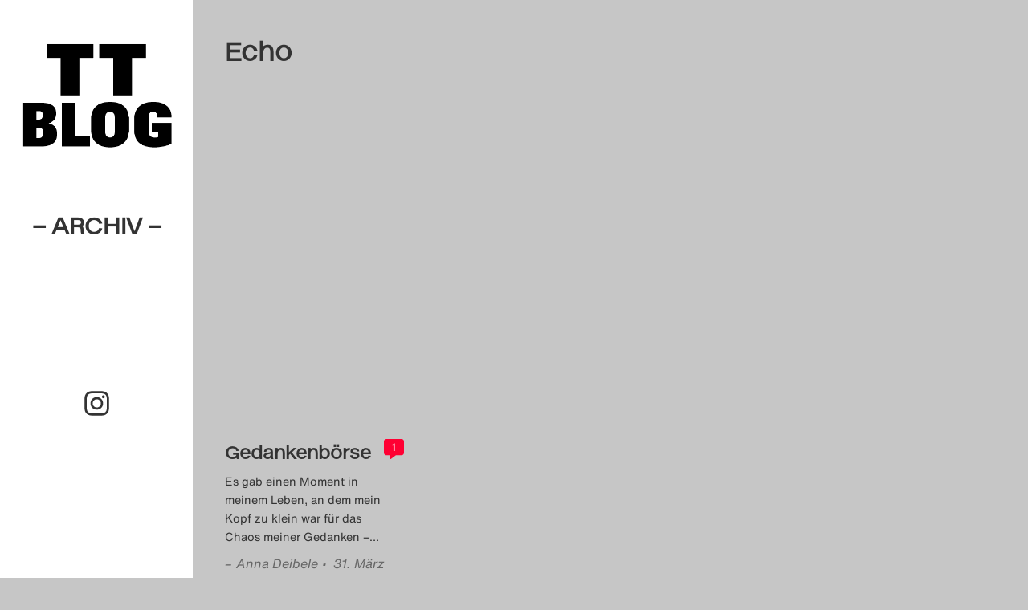

--- FILE ---
content_type: text/html; charset=UTF-8
request_url: https://theatertreffen-blog.de/blog/tag/echo/
body_size: 13967
content:
<!doctype html>
<html class="no-js" lang="de" >


<head>
	<meta charset="UTF-8">
	<meta http-equiv="x-ua-compatible" content="ie=edge">
	<meta name="viewport" content="width=device-width, initial-scale=1">
	<meta name="description" content="">

	<title>Echo &#8211; Theatertreffen-Blog (Archiv)</title>
<meta name='robots' content='max-image-preview:large' />
<link rel="alternate" type="application/rss+xml" title="Theatertreffen-Blog (Archiv) &raquo; Feed" href="https://theatertreffen-blog.de/feed/" />
<link rel="alternate" type="application/rss+xml" title="Theatertreffen-Blog (Archiv) &raquo; Kommentar-Feed" href="https://theatertreffen-blog.de/comments/feed/" />
<link rel="alternate" type="application/rss+xml" title="Theatertreffen-Blog (Archiv) &raquo; Echo Schlagwort-Feed" href="https://theatertreffen-blog.de/blog/tag/echo/feed/" />
<style id='wp-img-auto-sizes-contain-inline-css' type='text/css'>
img:is([sizes=auto i],[sizes^="auto," i]){contain-intrinsic-size:3000px 1500px}
/*# sourceURL=wp-img-auto-sizes-contain-inline-css */
</style>
<link rel='stylesheet' id='sbi_styles-css' href='https://theatertreffen-blog.de/wp-content/plugins/instagram-feed/css/sbi-styles.min.css' type='text/css' media='all' />
<style id='wp-block-library-inline-css' type='text/css'>
:root{--wp-block-synced-color:#7a00df;--wp-block-synced-color--rgb:122,0,223;--wp-bound-block-color:var(--wp-block-synced-color);--wp-editor-canvas-background:#ddd;--wp-admin-theme-color:#007cba;--wp-admin-theme-color--rgb:0,124,186;--wp-admin-theme-color-darker-10:#006ba1;--wp-admin-theme-color-darker-10--rgb:0,107,160.5;--wp-admin-theme-color-darker-20:#005a87;--wp-admin-theme-color-darker-20--rgb:0,90,135;--wp-admin-border-width-focus:2px}@media (min-resolution:192dpi){:root{--wp-admin-border-width-focus:1.5px}}.wp-element-button{cursor:pointer}:root .has-very-light-gray-background-color{background-color:#eee}:root .has-very-dark-gray-background-color{background-color:#313131}:root .has-very-light-gray-color{color:#eee}:root .has-very-dark-gray-color{color:#313131}:root .has-vivid-green-cyan-to-vivid-cyan-blue-gradient-background{background:linear-gradient(135deg,#00d084,#0693e3)}:root .has-purple-crush-gradient-background{background:linear-gradient(135deg,#34e2e4,#4721fb 50%,#ab1dfe)}:root .has-hazy-dawn-gradient-background{background:linear-gradient(135deg,#faaca8,#dad0ec)}:root .has-subdued-olive-gradient-background{background:linear-gradient(135deg,#fafae1,#67a671)}:root .has-atomic-cream-gradient-background{background:linear-gradient(135deg,#fdd79a,#004a59)}:root .has-nightshade-gradient-background{background:linear-gradient(135deg,#330968,#31cdcf)}:root .has-midnight-gradient-background{background:linear-gradient(135deg,#020381,#2874fc)}:root{--wp--preset--font-size--normal:16px;--wp--preset--font-size--huge:42px}.has-regular-font-size{font-size:1em}.has-larger-font-size{font-size:2.625em}.has-normal-font-size{font-size:var(--wp--preset--font-size--normal)}.has-huge-font-size{font-size:var(--wp--preset--font-size--huge)}.has-text-align-center{text-align:center}.has-text-align-left{text-align:left}.has-text-align-right{text-align:right}.has-fit-text{white-space:nowrap!important}#end-resizable-editor-section{display:none}.aligncenter{clear:both}.items-justified-left{justify-content:flex-start}.items-justified-center{justify-content:center}.items-justified-right{justify-content:flex-end}.items-justified-space-between{justify-content:space-between}.screen-reader-text{border:0;clip-path:inset(50%);height:1px;margin:-1px;overflow:hidden;padding:0;position:absolute;width:1px;word-wrap:normal!important}.screen-reader-text:focus{background-color:#ddd;clip-path:none;color:#444;display:block;font-size:1em;height:auto;left:5px;line-height:normal;padding:15px 23px 14px;text-decoration:none;top:5px;width:auto;z-index:100000}html :where(.has-border-color){border-style:solid}html :where([style*=border-top-color]){border-top-style:solid}html :where([style*=border-right-color]){border-right-style:solid}html :where([style*=border-bottom-color]){border-bottom-style:solid}html :where([style*=border-left-color]){border-left-style:solid}html :where([style*=border-width]){border-style:solid}html :where([style*=border-top-width]){border-top-style:solid}html :where([style*=border-right-width]){border-right-style:solid}html :where([style*=border-bottom-width]){border-bottom-style:solid}html :where([style*=border-left-width]){border-left-style:solid}html :where(img[class*=wp-image-]){height:auto;max-width:100%}:where(figure){margin:0 0 1em}html :where(.is-position-sticky){--wp-admin--admin-bar--position-offset:var(--wp-admin--admin-bar--height,0px)}@media screen and (max-width:600px){html :where(.is-position-sticky){--wp-admin--admin-bar--position-offset:0px}}

/*# sourceURL=wp-block-library-inline-css */
</style><style id='global-styles-inline-css' type='text/css'>
:root{--wp--preset--aspect-ratio--square: 1;--wp--preset--aspect-ratio--4-3: 4/3;--wp--preset--aspect-ratio--3-4: 3/4;--wp--preset--aspect-ratio--3-2: 3/2;--wp--preset--aspect-ratio--2-3: 2/3;--wp--preset--aspect-ratio--16-9: 16/9;--wp--preset--aspect-ratio--9-16: 9/16;--wp--preset--color--black: #000000;--wp--preset--color--cyan-bluish-gray: #abb8c3;--wp--preset--color--white: #ffffff;--wp--preset--color--pale-pink: #f78da7;--wp--preset--color--vivid-red: #cf2e2e;--wp--preset--color--luminous-vivid-orange: #ff6900;--wp--preset--color--luminous-vivid-amber: #fcb900;--wp--preset--color--light-green-cyan: #7bdcb5;--wp--preset--color--vivid-green-cyan: #00d084;--wp--preset--color--pale-cyan-blue: #8ed1fc;--wp--preset--color--vivid-cyan-blue: #0693e3;--wp--preset--color--vivid-purple: #9b51e0;--wp--preset--gradient--vivid-cyan-blue-to-vivid-purple: linear-gradient(135deg,rgb(6,147,227) 0%,rgb(155,81,224) 100%);--wp--preset--gradient--light-green-cyan-to-vivid-green-cyan: linear-gradient(135deg,rgb(122,220,180) 0%,rgb(0,208,130) 100%);--wp--preset--gradient--luminous-vivid-amber-to-luminous-vivid-orange: linear-gradient(135deg,rgb(252,185,0) 0%,rgb(255,105,0) 100%);--wp--preset--gradient--luminous-vivid-orange-to-vivid-red: linear-gradient(135deg,rgb(255,105,0) 0%,rgb(207,46,46) 100%);--wp--preset--gradient--very-light-gray-to-cyan-bluish-gray: linear-gradient(135deg,rgb(238,238,238) 0%,rgb(169,184,195) 100%);--wp--preset--gradient--cool-to-warm-spectrum: linear-gradient(135deg,rgb(74,234,220) 0%,rgb(151,120,209) 20%,rgb(207,42,186) 40%,rgb(238,44,130) 60%,rgb(251,105,98) 80%,rgb(254,248,76) 100%);--wp--preset--gradient--blush-light-purple: linear-gradient(135deg,rgb(255,206,236) 0%,rgb(152,150,240) 100%);--wp--preset--gradient--blush-bordeaux: linear-gradient(135deg,rgb(254,205,165) 0%,rgb(254,45,45) 50%,rgb(107,0,62) 100%);--wp--preset--gradient--luminous-dusk: linear-gradient(135deg,rgb(255,203,112) 0%,rgb(199,81,192) 50%,rgb(65,88,208) 100%);--wp--preset--gradient--pale-ocean: linear-gradient(135deg,rgb(255,245,203) 0%,rgb(182,227,212) 50%,rgb(51,167,181) 100%);--wp--preset--gradient--electric-grass: linear-gradient(135deg,rgb(202,248,128) 0%,rgb(113,206,126) 100%);--wp--preset--gradient--midnight: linear-gradient(135deg,rgb(2,3,129) 0%,rgb(40,116,252) 100%);--wp--preset--font-size--small: 13px;--wp--preset--font-size--medium: 20px;--wp--preset--font-size--large: 36px;--wp--preset--font-size--x-large: 42px;--wp--preset--spacing--20: 0.44rem;--wp--preset--spacing--30: 0.67rem;--wp--preset--spacing--40: 1rem;--wp--preset--spacing--50: 1.5rem;--wp--preset--spacing--60: 2.25rem;--wp--preset--spacing--70: 3.38rem;--wp--preset--spacing--80: 5.06rem;--wp--preset--shadow--natural: 6px 6px 9px rgba(0, 0, 0, 0.2);--wp--preset--shadow--deep: 12px 12px 50px rgba(0, 0, 0, 0.4);--wp--preset--shadow--sharp: 6px 6px 0px rgba(0, 0, 0, 0.2);--wp--preset--shadow--outlined: 6px 6px 0px -3px rgb(255, 255, 255), 6px 6px rgb(0, 0, 0);--wp--preset--shadow--crisp: 6px 6px 0px rgb(0, 0, 0);}:where(.is-layout-flex){gap: 0.5em;}:where(.is-layout-grid){gap: 0.5em;}body .is-layout-flex{display: flex;}.is-layout-flex{flex-wrap: wrap;align-items: center;}.is-layout-flex > :is(*, div){margin: 0;}body .is-layout-grid{display: grid;}.is-layout-grid > :is(*, div){margin: 0;}:where(.wp-block-columns.is-layout-flex){gap: 2em;}:where(.wp-block-columns.is-layout-grid){gap: 2em;}:where(.wp-block-post-template.is-layout-flex){gap: 1.25em;}:where(.wp-block-post-template.is-layout-grid){gap: 1.25em;}.has-black-color{color: var(--wp--preset--color--black) !important;}.has-cyan-bluish-gray-color{color: var(--wp--preset--color--cyan-bluish-gray) !important;}.has-white-color{color: var(--wp--preset--color--white) !important;}.has-pale-pink-color{color: var(--wp--preset--color--pale-pink) !important;}.has-vivid-red-color{color: var(--wp--preset--color--vivid-red) !important;}.has-luminous-vivid-orange-color{color: var(--wp--preset--color--luminous-vivid-orange) !important;}.has-luminous-vivid-amber-color{color: var(--wp--preset--color--luminous-vivid-amber) !important;}.has-light-green-cyan-color{color: var(--wp--preset--color--light-green-cyan) !important;}.has-vivid-green-cyan-color{color: var(--wp--preset--color--vivid-green-cyan) !important;}.has-pale-cyan-blue-color{color: var(--wp--preset--color--pale-cyan-blue) !important;}.has-vivid-cyan-blue-color{color: var(--wp--preset--color--vivid-cyan-blue) !important;}.has-vivid-purple-color{color: var(--wp--preset--color--vivid-purple) !important;}.has-black-background-color{background-color: var(--wp--preset--color--black) !important;}.has-cyan-bluish-gray-background-color{background-color: var(--wp--preset--color--cyan-bluish-gray) !important;}.has-white-background-color{background-color: var(--wp--preset--color--white) !important;}.has-pale-pink-background-color{background-color: var(--wp--preset--color--pale-pink) !important;}.has-vivid-red-background-color{background-color: var(--wp--preset--color--vivid-red) !important;}.has-luminous-vivid-orange-background-color{background-color: var(--wp--preset--color--luminous-vivid-orange) !important;}.has-luminous-vivid-amber-background-color{background-color: var(--wp--preset--color--luminous-vivid-amber) !important;}.has-light-green-cyan-background-color{background-color: var(--wp--preset--color--light-green-cyan) !important;}.has-vivid-green-cyan-background-color{background-color: var(--wp--preset--color--vivid-green-cyan) !important;}.has-pale-cyan-blue-background-color{background-color: var(--wp--preset--color--pale-cyan-blue) !important;}.has-vivid-cyan-blue-background-color{background-color: var(--wp--preset--color--vivid-cyan-blue) !important;}.has-vivid-purple-background-color{background-color: var(--wp--preset--color--vivid-purple) !important;}.has-black-border-color{border-color: var(--wp--preset--color--black) !important;}.has-cyan-bluish-gray-border-color{border-color: var(--wp--preset--color--cyan-bluish-gray) !important;}.has-white-border-color{border-color: var(--wp--preset--color--white) !important;}.has-pale-pink-border-color{border-color: var(--wp--preset--color--pale-pink) !important;}.has-vivid-red-border-color{border-color: var(--wp--preset--color--vivid-red) !important;}.has-luminous-vivid-orange-border-color{border-color: var(--wp--preset--color--luminous-vivid-orange) !important;}.has-luminous-vivid-amber-border-color{border-color: var(--wp--preset--color--luminous-vivid-amber) !important;}.has-light-green-cyan-border-color{border-color: var(--wp--preset--color--light-green-cyan) !important;}.has-vivid-green-cyan-border-color{border-color: var(--wp--preset--color--vivid-green-cyan) !important;}.has-pale-cyan-blue-border-color{border-color: var(--wp--preset--color--pale-cyan-blue) !important;}.has-vivid-cyan-blue-border-color{border-color: var(--wp--preset--color--vivid-cyan-blue) !important;}.has-vivid-purple-border-color{border-color: var(--wp--preset--color--vivid-purple) !important;}.has-vivid-cyan-blue-to-vivid-purple-gradient-background{background: var(--wp--preset--gradient--vivid-cyan-blue-to-vivid-purple) !important;}.has-light-green-cyan-to-vivid-green-cyan-gradient-background{background: var(--wp--preset--gradient--light-green-cyan-to-vivid-green-cyan) !important;}.has-luminous-vivid-amber-to-luminous-vivid-orange-gradient-background{background: var(--wp--preset--gradient--luminous-vivid-amber-to-luminous-vivid-orange) !important;}.has-luminous-vivid-orange-to-vivid-red-gradient-background{background: var(--wp--preset--gradient--luminous-vivid-orange-to-vivid-red) !important;}.has-very-light-gray-to-cyan-bluish-gray-gradient-background{background: var(--wp--preset--gradient--very-light-gray-to-cyan-bluish-gray) !important;}.has-cool-to-warm-spectrum-gradient-background{background: var(--wp--preset--gradient--cool-to-warm-spectrum) !important;}.has-blush-light-purple-gradient-background{background: var(--wp--preset--gradient--blush-light-purple) !important;}.has-blush-bordeaux-gradient-background{background: var(--wp--preset--gradient--blush-bordeaux) !important;}.has-luminous-dusk-gradient-background{background: var(--wp--preset--gradient--luminous-dusk) !important;}.has-pale-ocean-gradient-background{background: var(--wp--preset--gradient--pale-ocean) !important;}.has-electric-grass-gradient-background{background: var(--wp--preset--gradient--electric-grass) !important;}.has-midnight-gradient-background{background: var(--wp--preset--gradient--midnight) !important;}.has-small-font-size{font-size: var(--wp--preset--font-size--small) !important;}.has-medium-font-size{font-size: var(--wp--preset--font-size--medium) !important;}.has-large-font-size{font-size: var(--wp--preset--font-size--large) !important;}.has-x-large-font-size{font-size: var(--wp--preset--font-size--x-large) !important;}
/*# sourceURL=global-styles-inline-css */
</style>

<style id='classic-theme-styles-inline-css' type='text/css'>
/*! This file is auto-generated */
.wp-block-button__link{color:#fff;background-color:#32373c;border-radius:9999px;box-shadow:none;text-decoration:none;padding:calc(.667em + 2px) calc(1.333em + 2px);font-size:1.125em}.wp-block-file__button{background:#32373c;color:#fff;text-decoration:none}
/*# sourceURL=/wp-includes/css/classic-themes.min.css */
</style>
<link rel='stylesheet' id='foundation-stylesheet-css' href='https://theatertreffen-blog.de/wp-content/themes/theatertreffen2023/css/foundation.min.css' type='text/css' media='all' />
<link rel='stylesheet' id='theme-style-css' href='https://theatertreffen-blog.de/wp-content/themes/theatertreffen2023/style.css' type='text/css' media='all' />
<link rel='stylesheet' id='borlabs-cookie-custom-css' href='https://theatertreffen-blog.de/wp-content/cache/borlabs-cookie/1/borlabs-cookie-1-de.css' type='text/css' media='all' />
<script data-no-optimize="1" data-no-minify="1" data-cfasync="false" type="text/javascript" src="https://theatertreffen-blog.de/wp-content/cache/borlabs-cookie/1/borlabs-cookie-config-de.json.js" id="borlabs-cookie-config-js"></script>
<script data-no-optimize="1" data-no-minify="1" data-cfasync="false" type="text/javascript" src="https://theatertreffen-blog.de/wp-content/plugins/borlabs-cookie/assets/javascript/borlabs-cookie-prioritize.min.js" id="borlabs-cookie-prioritize-js"></script>
<style type="text/css" id="custom-background-css">
body.custom-background { background-color: #c6c6c6; }
</style>
	<link rel="icon" href="https://theatertreffen-blog.de/wp-content/uploads/2023/04/cropped-TT23_TT-Blog_Favicon_400x400px__A_auf_weiss-32x32.png" sizes="32x32" />
<link rel="icon" href="https://theatertreffen-blog.de/wp-content/uploads/2023/04/cropped-TT23_TT-Blog_Favicon_400x400px__A_auf_weiss-192x192.png" sizes="192x192" />
<link rel="apple-touch-icon" href="https://theatertreffen-blog.de/wp-content/uploads/2023/04/cropped-TT23_TT-Blog_Favicon_400x400px__A_auf_weiss-180x180.png" />
<meta name="msapplication-TileImage" content="https://theatertreffen-blog.de/wp-content/uploads/2023/04/cropped-TT23_TT-Blog_Favicon_400x400px__A_auf_weiss-270x270.png" />

</head>
 

<body class="archive tag tag-echo tag-923 custom-background wp-theme-theatertreffen2023 antialiased ttblog-1">
	<script>
  (function() {
    const darkMode = localStorage.darkMode === 'true';
    if (darkMode) {
      document.querySelector('body').classList.add('is-dark');

      // activate the toggle
      document.addEventListener('DOMContentLoaded', () => {
        const $toggles = document.querySelectorAll('.dark-toggle input[type="checkbox"]');
        $toggles.forEach(($t) => {
          $t.checked = true;
        });
      });
    }
  })();
</script>
 <!-- For Dark Mode settings -->

	<header class="logo-area">

		<!-- Redirect Main Logo if is Archive page -->
					<!-- Do the flip -->
			<div class="flip-card">
				<div class="site-logo archiv-logo">
					<a href="https://theatertreffen-blog.de/archiv/" id="site-logo" title="Theatertreffen-Blog (Archiv)" rel="home">
						<img src="https://theatertreffen-blog.de/wp-content/uploads/2025/04/TT23_TT-Blog_Favicon_400x400px__transparent.png" alt="Theatertreffen-Blog (Archiv)">
						<div>– Archiv –</div>
					</a>
				</div>
			</div>
		

		<!-- Overlay Navigation Menu -->
		<div id="OpenOverlayNav" class="show-for-small-only" onclick="openNav()">&#9776;<span class="screen-reader-text">Click to Open Naviagtion</span></div> 


		<!-- Sidebar Menu TT-Blog 2024-->
		
			<div class="main-navigation hide-for-small-only">
							</div>

		

		<div class="socials">
				<a class="instagram-link" href="https://www.instagram.com/theatertreffenblog" target="_blank">
					<svg xmlns="http://www.w3.org/2000/svg" viewBox="0 0 448 512"><title id="instagramSVGTitle">Instagram Logo</title><path d="M224.1 141c-63.6 0-114.9 51.3-114.9 114.9s51.3 114.9 114.9 114.9S339 319.5 339 255.9 287.7 141 224.1 141zm0 189.6c-41.1 0-74.7-33.5-74.7-74.7s33.5-74.7 74.7-74.7 74.7 33.5 74.7 74.7-33.6 74.7-74.7 74.7zm146.4-194.3c0 14.9-12 26.8-26.8 26.8-14.9 0-26.8-12-26.8-26.8s12-26.8 26.8-26.8 26.8 12 26.8 26.8zm76.1 27.2c-1.7-35.9-9.9-67.7-36.2-93.9-26.2-26.2-58-34.4-93.9-36.2-37-2.1-147.9-2.1-184.9 0-35.8 1.7-67.6 9.9-93.9 36.1s-34.4 58-36.2 93.9c-2.1 37-2.1 147.9 0 184.9 1.7 35.9 9.9 67.7 36.2 93.9s58 34.4 93.9 36.2c37 2.1 147.9 2.1 184.9 0 35.9-1.7 67.7-9.9 93.9-36.2 26.2-26.2 34.4-58 36.2-93.9 2.1-37 2.1-147.8 0-184.8zM398.8 388c-7.8 19.6-22.9 34.7-42.6 42.6-29.5 11.7-99.5 9-132.1 9s-102.7 2.6-132.1-9c-19.6-7.8-34.7-22.9-42.6-42.6-11.7-29.5-9-99.5-9-132.1s-2.6-102.7 9-132.1c7.8-19.6 22.9-34.7 42.6-42.6 29.5-11.7 99.5-9 132.1-9s102.7-2.6 132.1 9c19.6 7.8 34.7 22.9 42.6 42.6 11.7 29.5 9 99.5 9 132.1s2.7 102.7-9 132.1z"/></svg>
				</a>
		</div>

	</header>

		 <!-- Mobile Navigation overlay -->
		<div id="OverlayNavigation" class="overlayNav show-for-small-only">

			  <!-- Button to close the overlay navigation -->
			  <a href="javascript:void(0)" class="closebtn" onclick="closeNav()">&times;</a>

			  <!-- Overlay content -->
			  <div class="overlayNav-content">
				<div class="menu"><ul>
<li class="page_item page-item-109"><a href="https://theatertreffen-blog.de/das-theatertreffen-blog-2009/">Das Theatertreffen-Blog 2009</a></li>
<li class="page_item page-item-3598"><a href="https://theatertreffen-blog.de/das-theatertreffen-blog-2010/">Das Theatertreffen-Blog 2010</a></li>
<li class="page_item page-item-2"><a href="https://theatertreffen-blog.de/das-theatertreffen-blog-2011/">Das Theatertreffen-Blog 2011</a></li>
<li class="page_item page-item-4528"><a href="https://theatertreffen-blog.de/das-theatertreffen-blog-2012/">Das Theatertreffen-Blog 2012</a></li>
<li class="page_item page-item-4894"><a href="https://theatertreffen-blog.de/das-theatertreffen-blog-2013/">Das Theatertreffen-Blog 2013</a></li>
<li class="page_item page-item-5104"><a href="https://theatertreffen-blog.de/das-theatertreffen-blog-2014/">Das Theatertreffen-Blog 2014</a></li>
<li class="page_item page-item-5151"><a href="https://theatertreffen-blog.de/das-theatertreffen-blog-2015/">Das Theatertreffen-Blog 2015</a></li>
<li class="page_item page-item-5217"><a href="https://theatertreffen-blog.de/das-theatertreffen-blog-2016/">Das Theatertreffen-Blog 2016</a></li>
<li class="page_item page-item-5370"><a href="https://theatertreffen-blog.de/das-theatertreffen-blog-2017/">Das Theatertreffen-Blog 2017</a></li>
<li class="page_item page-item-5357"><a href="https://theatertreffen-blog.de/das-theatertreffen-blog-2018/">Das Theatertreffen-Blog 2018</a></li>
<li class="page_item page-item-5398"><a href="https://theatertreffen-blog.de/das-theatertreffen-blog-2018-alumni/">Das Theatertreffen-Blog 2018 Alumni</a></li>
<li class="page_item page-item-19"><a href="https://theatertreffen-blog.de/das-theatertreffen-blog-2019/">Das Theatertreffen-Blog 2019</a></li>
<li class="page_item page-item-26"><a href="https://theatertreffen-blog.de/das-theatertreffen-blog-2020/">Das Theatertreffen-Blog 2020</a></li>
<li class="page_item page-item-370"><a href="https://theatertreffen-blog.de/das-theatertreffen-blog-2021/">Das Theatertreffen-Blog 2021</a></li>
<li class="page_item page-item-7643"><a href="https://theatertreffen-blog.de/das-theatertreffen-blog-2022/">Das Theatertreffen-Blog 2022</a></li>
<li class="page_item page-item-7768"><a href="https://theatertreffen-blog.de/das-theatertreffen-blog-2023/">Das Theatertreffen-Blog 2023</a></li>
<li class="page_item page-item-8358"><a href="https://theatertreffen-blog.de/das-theatertreffen-blog-2024/">Das Theatertreffen-Blog 2024</a></li>
<li class="page_item page-item-5393"><a href="https://theatertreffen-blog.de/archiv/">Das Theatertreffen-Blog Archiv</a></li>
<li class="page_item page-item-34"><a href="https://theatertreffen-blog.de/impressum/">Impressum</a></li>
<li class="page_item page-item-46"><a href="https://theatertreffen-blog.de/nutzungsbedingungen/">Nutzungsbedingungen</a></li>
<li class="page_item page-item-7056"><a href="https://theatertreffen-blog.de/search/">Search</a></li>
</ul></div>
			  </div>

		</div>	

	


<!-- Start the main container -->

<div id="content" class="grid-container" role="document">
<!-- Row for main content area -->
	<div class="grid-x grid-margin-x">
		<div class="cell small-12" role="main">
			
		<div class="site-intro">
			<h1>
				<span>Echo</span>			</h1>

						<div class="subcatlist"><ul>	<li class="cat-item cat-item-10"><a href="https://theatertreffen-blog.de/blog/category/alle-toten-fliegen-hoch-1-3/">: Alle Toten fliegen hoch 1–3</a>
</li>
	<li class="cat-item cat-item-11"><a href="https://theatertreffen-blog.de/blog/category/das-theater-mit-dem-waldhaus/">: Das Theater mit dem Waldhaus</a>
</li>
	<li class="cat-item cat-item-12"><a href="https://theatertreffen-blog.de/blog/category/der-prozess/">: Der Prozess</a>
</li>
	<li class="cat-item cat-item-13"><a href="https://theatertreffen-blog.de/blog/category/der-weibsteufel/">: Der Weibsteufel</a>
</li>
	<li class="cat-item cat-item-14"><a href="https://theatertreffen-blog.de/blog/category/die-moewe/">: Die Möwe</a>
</li>
	<li class="cat-item cat-item-15"><a href="https://theatertreffen-blog.de/blog/category/die-raeuber/">: Die Räuber</a>
</li>
	<li class="cat-item cat-item-16"><a href="https://theatertreffen-blog.de/blog/category/eine-kirche-der-angst-vor-dem-fremden-in-mir/">: Eine Kirche der Angst vor dem Fremden in mir</a>
</li>
	<li class="cat-item cat-item-17"><a href="https://theatertreffen-blog.de/blog/category/hier-und-jetzt/">: Hier und Jetzt</a>
</li>
	<li class="cat-item cat-item-18"><a href="https://theatertreffen-blog.de/blog/category/internationales-forum/">: Internationales Forum</a>
</li>
	<li class="cat-item cat-item-19"><a href="https://theatertreffen-blog.de/blog/category/marat-was-ist-aus-unserer-revolution-geworden/">: Marat, was ist aus unserer Revolution geworden?</a>
</li>
	<li class="cat-item cat-item-20"><a href="https://theatertreffen-blog.de/blog/category/stuckemarkt/">: Stückemarkt</a>
</li>
	<li class="cat-item cat-item-21"><a href="https://theatertreffen-blog.de/blog/category/theatertreffen-blog/">: Theatertreffen-Blog</a>
</li>
	<li class="cat-item cat-item-22"><a href="https://theatertreffen-blog.de/blog/category/wunschkonzert/">: Wunschkonzert</a>
</li>
	<li class="cat-item cat-item-3050"><a href="https://theatertreffen-blog.de/blog/category/10-treffen/">10 Treffen</a>
</li>
	<li class="cat-item cat-item-3016"><a href="https://theatertreffen-blog.de/blog/category/zehner-auswahl-2022/">10er Auswahl</a>
</li>
	<li class="cat-item cat-item-1717"><a href="https://theatertreffen-blog.de/blog/category/3-highlights-1-wunsch/">3 Highlights &amp; 1 Wunsch</a>
</li>
	<li class="cat-item cat-item-2687"><a href="https://theatertreffen-blog.de/blog/category/8990/">89/90</a>
</li>
	<li class="cat-item cat-item-2572"><a href="https://theatertreffen-blog.de/blog/category/a-concise-history-of-future-china/">A Concise History of Future China</a>
</li>
	<li class="cat-item cat-item-2693"><a href="https://theatertreffen-blog.de/blog/category/adam-und-die-deutschen-die-muehle-tine-rahel-voelcker/">Adam und die Deutschen (Die Mühle)</a>
</li>
	<li class="cat-item cat-item-1702"><a href="https://theatertreffen-blog.de/blog/category/akademie/">Akademie</a>
</li>
	<li class="cat-item cat-item-1"><a href="https://theatertreffen-blog.de/blog/category/allgemein/">Allgemein</a>
</li>
	<li class="cat-item cat-item-348"><a href="https://theatertreffen-blog.de/blog/category/allgemeines/">Allgemeines</a>
</li>
	<li class="cat-item cat-item-2750"><a href="https://theatertreffen-blog.de/blog/category/am-koenigsweg/">Am Königsweg</a>
</li>
	<li class="cat-item cat-item-2151"><a href="https://theatertreffen-blog.de/blog/category/amphitryon/">Amphitryon</a>
</li>
	<li class="cat-item cat-item-2380"><a href="https://theatertreffen-blog.de/blog/category/angst-im-betrieb/">Angst im Betrieb</a>
</li>
	<li class="cat-item cat-item-2336"><a href="https://theatertreffen-blog.de/blog/category/another-great-year-for-fishing/">Another great year for fishing</a>
</li>
	<li class="cat-item cat-item-349"><a href="https://theatertreffen-blog.de/blog/category/artikel-zu/">Artikel zu</a>
<ul class='children'>
	<li class="cat-item cat-item-369"><a href="https://theatertreffen-blog.de/blog/category/artikel-zu/achtung-transit/">Achtung Transit</a>
</li>
	<li class="cat-item cat-item-351"><a href="https://theatertreffen-blog.de/blog/category/artikel-zu/der-goldene-drache/">Der goldene Drache</a>
</li>
	<li class="cat-item cat-item-352"><a href="https://theatertreffen-blog.de/blog/category/artikel-zu/die-kontrakte-des-kaufmanns-eine-wirtschaftskomoedie/">Die Kontrakte des Kaufmanns. Eine Wirtschaftskomödie</a>
</li>
	<li class="cat-item cat-item-353"><a href="https://theatertreffen-blog.de/blog/category/artikel-zu/die-schmutzigen-die-haesslichen-und-die-gemeinen/">Die Schmutzigen, die Hässlichen und die Gemeinen</a>
</li>
	<li class="cat-item cat-item-354"><a href="https://theatertreffen-blog.de/blog/category/artikel-zu/die-stunde-da-wir-nichts-voneinander-wussten/">Die Stunde da wir nichts voneinander wussten</a>
</li>
	<li class="cat-item cat-item-355"><a href="https://theatertreffen-blog.de/blog/category/artikel-zu/diebe/">Diebe</a>
</li>
	<li class="cat-item cat-item-356"><a href="https://theatertreffen-blog.de/blog/category/artikel-zu/diskussionen/">Diskussionen</a>
</li>
	<li class="cat-item cat-item-360"><a href="https://theatertreffen-blog.de/blog/category/artikel-zu/kasimir-und-karoline/">Kasimir und Karoline</a>
</li>
	<li class="cat-item cat-item-361"><a href="https://theatertreffen-blog.de/blog/category/artikel-zu/kleiner-mann-was-nun/">Kleiner Mann &#8211; was nun?</a>
</li>
	<li class="cat-item cat-item-362"><a href="https://theatertreffen-blog.de/blog/category/artikel-zu/liebe-und-geld/">Liebe und Geld</a>
</li>
	<li class="cat-item cat-item-363"><a href="https://theatertreffen-blog.de/blog/category/artikel-zu/life-and-times-episode-1/">Life and Times &#8211; Episode 1</a>
</li>
	<li class="cat-item cat-item-365"><a href="https://theatertreffen-blog.de/blog/category/artikel-zu/preisverleihungen/">Preisverleihungen</a>
</li>
	<li class="cat-item cat-item-366"><a href="https://theatertreffen-blog.de/blog/category/artikel-zu/riesenbutzbach/">Riesenbutzbach</a>
</li>
	<li class="cat-item cat-item-367"><a href="https://theatertreffen-blog.de/blog/category/artikel-zu/sondergastspiele/">Sondergastspiele</a>
</li>
	<li class="cat-item cat-item-368"><a href="https://theatertreffen-blog.de/blog/category/artikel-zu/stueckemarkt/">Stückemarkt</a>
</li>
</ul>
</li>
	<li class="cat-item cat-item-2328"><a href="https://theatertreffen-blog.de/blog/category/atlas-der-abgelegenen-inseln/">Atlas der abgelegenen Inseln</a>
</li>
	<li class="cat-item cat-item-2130"><a href="https://theatertreffen-blog.de/blog/category/audio/">Audio</a>
</li>
	<li class="cat-item cat-item-2238"><a href="https://theatertreffen-blog.de/blog/category/baal/">Baal</a>
</li>
	<li class="cat-item cat-item-1628"><a href="https://theatertreffen-blog.de/blog/category/before-your-very-eyes/">Before Your Very Eyes</a>
</li>
	<li class="cat-item cat-item-2743"><a href="https://theatertreffen-blog.de/blog/category/beute-frauen-krieg/">BEUTE FRAUEN KRIEG</a>
</li>
	<li class="cat-item cat-item-2607"><a href="https://theatertreffen-blog.de/blog/category/bezeichnend/">Bezeichnend</a>
</li>
	<li class="cat-item cat-item-2854"><a href="https://theatertreffen-blog.de/blog/category/bigshifts/">Big Shifts</a>
</li>
	<li class="cat-item cat-item-2475"><a href="https://theatertreffen-blog.de/blog/category/bild-des-tages/">Bild des Tages</a>
</li>
	<li class="cat-item cat-item-350"><a href="https://theatertreffen-blog.de/blog/category/bildergalerie/">Bildergalerie</a>
</li>
	<li class="cat-item cat-item-2468"><a href="https://theatertreffen-blog.de/blog/category/blog/">Blog</a>
</li>
	<li class="cat-item cat-item-2133"><a href="https://theatertreffen-blog.de/blog/category/blogorchester/">Blog-Orchester</a>
</li>
	<li class="cat-item cat-item-3075"><a href="https://theatertreffen-blog.de/blog/category/bucket-list/">Bucket List</a>
</li>
	<li class="cat-item cat-item-3008"><a href="https://theatertreffen-blog.de/blog/category/burning-issues2022/">Burning Issues</a>
</li>
	<li class="cat-item cat-item-2254"><a href="https://theatertreffen-blog.de/blog/category/camp/">Camp Meta</a>
</li>
	<li class="cat-item cat-item-2150"><a href="https://theatertreffen-blog.de/blog/category/camp-video/">Camp Video</a>
</li>
	<li class="cat-item cat-item-2879"><a href="https://theatertreffen-blog.de/blog/category/chinchilla-arschloch-waswas/">Chinchilla Arschloch, waswas</a>
</li>
	<li class="cat-item cat-item-2362"><a href="https://theatertreffen-blog.de/blog/category/common-ground/">Common Ground</a>
</li>
	<li class="cat-item cat-item-2423"><a href="https://theatertreffen-blog.de/blog/category/confirmation/">Confirmation</a>
</li>
	<li class="cat-item cat-item-1510"><a href="https://theatertreffen-blog.de/blog/category/conte-damour/">Conte d&#039;Amour</a>
</li>
	<li class="cat-item cat-item-3058"><a href="https://theatertreffen-blog.de/blog/category/critique/">Critique</a>
</li>
	<li class="cat-item cat-item-2410"><a href="https://theatertreffen-blog.de/blog/category/das-fest/">Das Fest</a>
</li>
	<li class="cat-item cat-item-2829"><a href="https://theatertreffen-blog.de/blog/category/das-grosse-heft/">Das große Heft</a>
</li>
	<li class="cat-item cat-item-2824"><a href="https://theatertreffen-blog.de/blog/category/das-internat/">Das Internat</a>
</li>
	<li class="cat-item cat-item-2677"><a href="https://theatertreffen-blog.de/blog/category/das-knurren-der-milchstrasse-bonn-park/">Das Knurren der Milchstraße</a>
</li>
	<li class="cat-item cat-item-2476"><a href="https://theatertreffen-blog.de/blog/category/das-tt-in-bildern/">Das TT in Bildern</a>
</li>
	<li class="cat-item cat-item-3051"><a href="https://theatertreffen-blog.de/blog/category/das-vermaechtnis-the-inheritance-teil-1-und-teil-2/">Das Vermächtnis (The Inheritance) Teil 1 und Teil 2</a>
</li>
	<li class="cat-item cat-item-1357"><a href="https://theatertreffen-blog.de/blog/category/werk-bus-sturz/">Das Werk / Im Bus / Ein Sturz</a>
</li>
	<li class="cat-item cat-item-2567"><a href="https://theatertreffen-blog.de/blog/category/der-vorletzte-panda-oder-die-statik/">Der (vor)letzte Panda oder Die Statik</a>
</li>
	<li class="cat-item cat-item-1358"><a href="https://theatertreffen-blog.de/blog/category/der-biberpelz/">Der Biberpelz</a>
</li>
	<li class="cat-item cat-item-3060"><a href="https://theatertreffen-blog.de/blog/category/der-bus-nach-dachau-ein-21st-century-erinnerungsstueck/">Der Bus nach Dachau Ein 21st Century Erinnerungsstück</a>
</li>
	<li class="cat-item cat-item-2524"><a href="https://theatertreffen-blog.de/blog/category/der-die-mann/">der die mann</a>
</li>
	<li class="cat-item cat-item-3053"><a href="https://theatertreffen-blog.de/blog/category/der-einzige-und-sein-eigentum/">Der Einzige und sein Eigentum</a>
</li>
	<li class="cat-item cat-item-1368"><a href="https://theatertreffen-blog.de/blog/category/der-kirschgarten/">Der Kirschgarten</a>
</li>
	<li class="cat-item cat-item-2857"><a href="https://theatertreffen-blog.de/blog/category/der-mensch-erscheint-im-holozaen/">Der Mensch erscheint im Holozän</a>
</li>
	<li class="cat-item cat-item-2640"><a href="https://theatertreffen-blog.de/blog/category/der-schimmelreiter/">Der Schimmelreiter</a>
</li>
	<li class="cat-item cat-item-3049"><a href="https://theatertreffen-blog.de/blog/category/deutsch/">Deutsch</a>
</li>
	<li class="cat-item cat-item-1436"><a href="https://theatertreffen-blog.de/blog/category/die-spanische-fliege/">Die [s]panische Fliege</a>
</li>
	<li class="cat-item cat-item-2625"><a href="https://theatertreffen-blog.de/blog/category/auswahl-2017/">Die 10 Inszenierungen</a>
</li>
	<li class="cat-item cat-item-2485"><a href="https://theatertreffen-blog.de/blog/category/auswahl-2016/">Die 10 Inszenierungen</a>
</li>
	<li class="cat-item cat-item-3052"><a href="https://theatertreffen-blog.de/blog/category/die-10-inszenierungen-2023/">Die 10 Inszenierungen 2023</a>
</li>
	<li class="cat-item cat-item-3081"><a href="https://theatertreffen-blog.de/blog/category/die-10-inszenierungen-2024/">Die 10 Inszenierungen 2024</a>
</li>
	<li class="cat-item cat-item-2274"><a href="https://theatertreffen-blog.de/blog/category/auswahl-2015/">Die Auswahl 2015</a>
</li>
	<li class="cat-item cat-item-2775"><a href="https://theatertreffen-blog.de/blog/category/die-auswahl-2019/">Die Auswahl 2019</a>
</li>
	<li class="cat-item cat-item-2915"><a href="https://theatertreffen-blog.de/blog/category/die-auswahl-2021/">Die Auswahl 2021</a>
</li>
	<li class="cat-item cat-item-1363"><a href="https://theatertreffen-blog.de/blog/category/die-beteiligten/">Die Beteiligten</a>
</li>
	<li class="cat-item cat-item-2631"><a href="https://theatertreffen-blog.de/blog/category/die-borderline-prozession/">Die Borderline Prozession</a>
</li>
	<li class="cat-item cat-item-3061"><a href="https://theatertreffen-blog.de/blog/category/die-eingeborenen-von-maria-blut/">Die Eingeborenen von Maria Blut</a>
</li>
	<li class="cat-item cat-item-1986"><a href="https://theatertreffen-blog.de/blog/category/die-heilige-johanna-der-schlachthoefe/">Die heilige Johanna der Schlachthöfe</a>
</li>
	<li class="cat-item cat-item-3080"><a href="https://theatertreffen-blog.de/blog/category/die-hundekot-attacke/">Die Hundekot-Attacke</a>
</li>
	<li class="cat-item cat-item-2352"><a href="https://theatertreffen-blog.de/blog/category/die-laecherliche-finsternis/">Die lächerliche Finsternis</a>
</li>
	<li class="cat-item cat-item-2204"><a href="https://theatertreffen-blog.de/blog/category/die-letzten-zeugen/">Die letzten Zeugen</a>
</li>
	<li class="cat-item cat-item-2884"><a href="https://theatertreffen-blog.de/blog/category/die-luecke/">Die Lücke, die Corona lässt</a>
</li>
	<li class="cat-item cat-item-2755"><a href="https://theatertreffen-blog.de/blog/category/die-odyssee/">Die Odyssee</a>
</li>
	<li class="cat-item cat-item-2029"><a href="https://theatertreffen-blog.de/blog/category/die-ratten/">Die Ratten</a>
</li>
	<li class="cat-item cat-item-2275"><a href="https://theatertreffen-blog.de/blog/category/die-schutzbefohlenen/">Die Schutzbefohlenen</a>
</li>
	<li class="cat-item cat-item-1824"><a href="https://theatertreffen-blog.de/blog/category/die-strasse-die-stadt-der-ueberfall/">Die Straße. Die Stadt. Der Überfall.</a>
</li>
	<li class="cat-item cat-item-2353"><a href="https://theatertreffen-blog.de/blog/category/die-unverheiratete/">die unverheiratete</a>
</li>
	<li class="cat-item cat-item-3077"><a href="https://theatertreffen-blog.de/blog/category/die-vaterlosen/">Die Vaterlosen</a>
</li>
	<li class="cat-item cat-item-2724"><a href="https://theatertreffen-blog.de/blog/category/die-vernichtung/">Die Vernichtung</a>
</li>
	<li class="cat-item cat-item-2757"><a href="https://theatertreffen-blog.de/blog/category/die-welt-im-ruecken/">Die Welt im Rücken</a>
</li>
	<li class="cat-item cat-item-23"><a href="https://theatertreffen-blog.de/blog/category/dies-und-das/">Dies &amp; Das</a>
</li>
	<li class="cat-item cat-item-2852"><a href="https://theatertreffen-blog.de/blog/category/digitale-utopien/">Digitale Utopien</a>
</li>
	<li class="cat-item cat-item-2814"><a href="https://theatertreffen-blog.de/blog/category/dionysos-stadt/">Dionysos Stadt</a>
</li>
	<li class="cat-item cat-item-1874"><a href="https://theatertreffen-blog.de/blog/category/disabled-theater/">Disabled Theater</a>
</li>
	<li class="cat-item cat-item-2729"><a href="https://theatertreffen-blog.de/blog/category/diskurs/">Diskurs</a>
</li>
	<li class="cat-item cat-item-2145"><a href="https://theatertreffen-blog.de/blog/category/diskussion/">Diskussion</a>
</li>
	<li class="cat-item cat-item-1361"><a href="https://theatertreffen-blog.de/blog/category/don-carlos/">Don Carlos</a>
</li>
	<li class="cat-item cat-item-2626"><a href="https://theatertreffen-blog.de/blog/category/drei-schwestern/">Drei Schwestern</a>
</li>
	<li class="cat-item cat-item-357"><a href="https://theatertreffen-blog.de/blog/category/editorial-blog/">Editorial Blog</a>
</li>
	<li class="cat-item cat-item-2592"><a href="https://theatertreffen-blog.de/blog/category/effi-briest-allerdings-mit-anderem-text-und-auch-anderer-melodie/">Effi Briest – allerdings mit anderem Text und auch anderer Melodie</a>
</li>
	<li class="cat-item cat-item-1448"><a href="https://theatertreffen-blog.de/blog/category/ein-volksfeind/">Ein Volksfeind</a>
</li>
	<li class="cat-item cat-item-2543"><a href="https://theatertreffen-blog.de/blog/category/eine-version-der-geschichte/">Eine Version der Geschichte</a>
</li>
	<li class="cat-item cat-item-2901"><a href="https://theatertreffen-blog.de/blog/category/einfach-das-ende-der-welt/">Einfach das Ende der Welt</a>
</li>
	<li class="cat-item cat-item-2148"><a href="https://theatertreffen-blog.de/blog/category/english/">English</a>
</li>
	<li class="cat-item cat-item-358"><a href="https://theatertreffen-blog.de/blog/category/english-posts/">English Posts</a>
</li>
	<li class="cat-item cat-item-2809"><a href="https://theatertreffen-blog.de/blog/category/erniedrigte-und-beleidigte/">Erniedrigte und Beleidigte</a>
</li>
	<li class="cat-item cat-item-3073"><a href="https://theatertreffen-blog.de/blog/category/extra-life/">Extra Life</a>
</li>
	<li class="cat-item cat-item-2737"><a href="https://theatertreffen-blog.de/blog/category/faust/">Faust</a>
</li>
	<li class="cat-item cat-item-1458"><a href="https://theatertreffen-blog.de/blog/category/faust-iii/">Faust I+II</a>
</li>
	<li class="cat-item cat-item-2469"><a href="https://theatertreffen-blog.de/blog/category/featured/">Featured</a>
</li>
	<li class="cat-item cat-item-2178"><a href="https://theatertreffen-blog.de/blog/category/fegefeuer-in-ingolstadt/">Fegefeuer in Ingolstadt</a>
</li>
	<li class="cat-item cat-item-1515"><a href="https://theatertreffen-blog.de/blog/category/filmpremiere/">Filmpremiere</a>
</li>
	<li class="cat-item cat-item-2680"><a href="https://theatertreffen-blog.de/blog/category/five-easy-pieces/">Five Easy Pieces</a>
</li>
	<li class="cat-item cat-item-2156"><a href="https://theatertreffen-blog.de/blog/category/focus-dimiter-gotscheff/">Focus Dimiter Gotscheff</a>
</li>
	<li class="cat-item cat-item-2938"><a href="https://theatertreffen-blog.de/blog/category/focus-living-theatre/">Focus Living Theatre</a>
</li>
	<li class="cat-item cat-item-2297"><a href="https://theatertreffen-blog.de/blog/category/focus-rainer-werner-fassbinder/">Focus Rainer Werner Fassbinder</a>
</li>
	<li class="cat-item cat-item-359"><a href="https://theatertreffen-blog.de/blog/category/foto/">Foto</a>
</li>
	<li class="cat-item cat-item-2149"><a href="https://theatertreffen-blog.de/blog/category/francais/">francais</a>
</li>
	<li class="cat-item cat-item-3006"><a href="https://theatertreffen-blog.de/blog/category/fresh/">Fresh</a>
</li>
	<li class="cat-item cat-item-1469"><a href="https://theatertreffen-blog.de/blog/category/gast-post/">Gast-Post</a>
</li>
	<li class="cat-item cat-item-1367"><a href="https://theatertreffen-blog.de/blog/category/gastbeitrage/">Gastbeiträge</a>
</li>
	<li class="cat-item cat-item-2167"><a href="https://theatertreffen-blog.de/blog/category/gemein-nutzlos/">Gemein &amp; Nutzlos</a>
</li>
	<li class="cat-item cat-item-1432"><a href="https://theatertreffen-blog.de/blog/category/gesaubert-gier-4-48-psychose/">Gesäubert / Gier / 4.48 Psychose</a>
</li>
	<li class="cat-item cat-item-2790"><a href="https://theatertreffen-blog.de/blog/category/girl-from-the-fog-machine-factory/">Girl from the Fog Machine Factory</a>
</li>
	<li class="cat-item cat-item-1617"><a href="https://theatertreffen-blog.de/blog/category/hate-radio/">Hate Radio</a>
</li>
	<li class="cat-item cat-item-2293"><a href="https://theatertreffen-blog.de/blog/category/hose-fahrrad-frau/">Hose Fahrrad Frau</a>
</li>
	<li class="cat-item cat-item-2294"><a href="https://theatertreffen-blog.de/blog/category/hose-fahrrad-frau-stueckemarkt/">Hose Fahrrad Frau</a>
</li>
	<li class="cat-item cat-item-2777"><a href="https://theatertreffen-blog.de/blog/category/hotel-strindberg/">Hotel Strindberg</a>
</li>
	<li class="cat-item cat-item-3063"><a href="https://theatertreffen-blog.de/blog/category/impression/">Impression</a>
</li>
	<li class="cat-item cat-item-24"><a href="https://theatertreffen-blog.de/blog/category/in-english/">In English</a>
</li>
	<li class="cat-item cat-item-2840"><a href="https://theatertreffen-blog.de/blog/category/instagram/">Instagram</a>
</li>
	<li class="cat-item cat-item-2502"><a href="https://theatertreffen-blog.de/blog/category/internat-forum/">Internationales Forum / Camp</a>
</li>
	<li class="cat-item cat-item-2646"><a href="https://theatertreffen-blog.de/blog/category/internationales-forum-shifting-specials/">Internationales Forum / Shifiting Perspectives / Specials</a>
</li>
	<li class="cat-item cat-item-3059"><a href="https://theatertreffen-blog.de/blog/category/internationales-forum-2023/">Internationales Forum 2023</a>
</li>
	<li class="cat-item cat-item-1537"><a href="https://theatertreffen-blog.de/blog/category/interview/">Interview</a>
</li>
	<li class="cat-item cat-item-2496"><a href="https://theatertreffen-blog.de/blog/category/interviews-portraits/">Interviews &amp; Portraits</a>
</li>
	<li class="cat-item cat-item-1779"><a href="https://theatertreffen-blog.de/blog/category/jeder-stirbt-fuer-sich-allein/">Jeder stirbt für sich allein</a>
</li>
	<li class="cat-item cat-item-1450"><a href="https://theatertreffen-blog.de/blog/category/john-gabriel-borkman/">John Gabriel Borkman</a>
</li>
	<li class="cat-item cat-item-1742"><a href="https://theatertreffen-blog.de/blog/category/jubilaeum/">Jubiläum</a>
</li>
	<li class="cat-item cat-item-2210"><a href="https://theatertreffen-blog.de/blog/category/kaspar-hauser/">Kaspar Hauser</a>
</li>
	<li class="cat-item cat-item-1439"><a href="https://theatertreffen-blog.de/blog/category/kill-your-darlings-streets-of-berladelphia/">Kill your Darlings!</a>
</li>
	<li class="cat-item cat-item-2846"><a href="https://theatertreffen-blog.de/blog/category/klasse/">Klasse</a>
</li>
	<li class="cat-item cat-item-2471"><a href="https://theatertreffen-blog.de/blog/category/kommentar-debatte/">Kommentar &amp; Debatte</a>
</li>
	<li class="cat-item cat-item-1813"><a href="https://theatertreffen-blog.de/blog/category/krieg-und-frieden/">Krieg und Frieden</a>
</li>
	<li class="cat-item cat-item-3062"><a href="https://theatertreffen-blog.de/blog/category/kritik/">Kritik</a>
</li>
	<li class="cat-item cat-item-3078"><a href="https://theatertreffen-blog.de/blog/category/laios/">Laios</a>
</li>
	<li class="cat-item cat-item-2682"><a href="https://theatertreffen-blog.de/blog/category/lauf-und-bring-uns-dein-nacktes-leben-rainer-merkel/">Lauf und bring uns dein nacktes Leben</a>
</li>
	<li class="cat-item cat-item-1507"><a href="https://theatertreffen-blog.de/blog/category/macbeth/">Macbeth</a>
</li>
	<li class="cat-item cat-item-1369"><a href="https://theatertreffen-blog.de/blog/category/margarita-broichs-exhibition/">Margarita Broich&#039;s exhibition</a>
</li>
	<li class="cat-item cat-item-2910"><a href="https://theatertreffen-blog.de/blog/category/maria-stuart/">Maria Stuart</a>
</li>
	<li class="cat-item cat-item-1727"><a href="https://theatertreffen-blog.de/blog/category/medea/">Medea</a>
</li>
	<li class="cat-item cat-item-2575"><a href="https://theatertreffen-blog.de/blog/category/metamorphoses-3-retorika/">Metamorphoses 3°: RETORIKA</a>
</li>
	<li class="cat-item cat-item-2583"><a href="https://theatertreffen-blog.de/blog/category/mittelreich/">Mittelreich</a>
</li>
	<li class="cat-item cat-item-3027"><a href="https://theatertreffen-blog.de/blog/category/radioshow-2022/">Morning Radio Show</a>
</li>
	<li class="cat-item cat-item-1770"><a href="https://theatertreffen-blog.de/blog/category/murmel-murmel/">Murmel Murmel</a>
</li>
	<li class="cat-item cat-item-1645"><a href="https://theatertreffen-blog.de/blog/category/nachtmusik/">Nachtmusik</a>
</li>
	<li class="cat-item cat-item-2925"><a href="https://theatertreffen-blog.de/blog/category/name-her-eine-suche-nach-den-frauen/">NAME HER. Eine Suche nach den Frauen+</a>
</li>
	<li class="cat-item cat-item-3069"><a href="https://theatertreffen-blog.de/blog/category/nathan-der-weise/">Nathan der Weise</a>
</li>
	<li class="cat-item cat-item-2738"><a href="https://theatertreffen-blog.de/blog/category/nationaltheater-reinickendorf/">Nationaltheater Reinickendorf</a>
</li>
	<li class="cat-item cat-item-2882"><a href="https://theatertreffen-blog.de/blog/category/neue-normalitaeten/">Neue Normalitäten</a>
</li>
	<li class="cat-item cat-item-3056"><a href="https://theatertreffen-blog.de/blog/category/nora/">Nora</a>
</li>
	<li class="cat-item cat-item-1362"><a href="https://theatertreffen-blog.de/blog/category/nora-oder-ein-puppenhaus/">Nora oder ein Puppenhaus</a>
</li>
	<li class="cat-item cat-item-2730"><a href="https://theatertreffen-blog.de/blog/category/not-featured/">Not Featured</a>
</li>
	<li class="cat-item cat-item-2205"><a href="https://theatertreffen-blog.de/blog/category/ohne-titel-nr-1/">Ohne Titel Nr. 1</a>
</li>
	<li class="cat-item cat-item-2166"><a href="https://theatertreffen-blog.de/blog/category/onkel-wanja/">Onkel Wanja</a>
</li>
	<li class="cat-item cat-item-3054"><a href="https://theatertreffen-blog.de/blog/category/ophelias-got-talent/">Ophelia’s Got Talent</a>
</li>
	<li class="cat-item cat-item-2804"><a href="https://theatertreffen-blog.de/blog/category/oratorium/">Oratorium</a>
</li>
	<li class="cat-item cat-item-2087"><a href="https://theatertreffen-blog.de/blog/category/orpheus-steigt-herab/">Orpheus steigt herab</a>
</li>
	<li class="cat-item cat-item-3039"><a href="https://theatertreffen-blog.de/blog/category/ozi-ozar/">Ozi Ozar</a>
</li>
	<li class="cat-item cat-item-2127"><a href="https://theatertreffen-blog.de/blog/category/partner/">Partner</a>
</li>
	<li class="cat-item cat-item-2801"><a href="https://theatertreffen-blog.de/blog/category/persona/">Persona</a>
</li>
	<li class="cat-item cat-item-2701"><a href="https://theatertreffen-blog.de/blog/category/pfusch/">Pfusch</a>
</li>
	<li class="cat-item cat-item-1460"><a href="https://theatertreffen-blog.de/blog/category/platonov/">Platonov</a>
</li>
	<li class="cat-item cat-item-364"><a href="https://theatertreffen-blog.de/blog/category/podcast/">Podcast</a>
</li>
	<li class="cat-item cat-item-3009"><a href="https://theatertreffen-blog.de/blog/category/pokalverleihungen-2022/">Pokalverleihungen</a>
</li>
	<li class="cat-item cat-item-3010"><a href="https://theatertreffen-blog.de/blog/category/publikumsgespraeche-2022/">Publikumsgespräche</a>
</li>
	<li class="cat-item cat-item-2322"><a href="https://theatertreffen-blog.de/blog/category/pulverises-zersplittert/">Pulvérisés (Zersplittert)</a>
</li>
	<li class="cat-item cat-item-2971"><a href="https://theatertreffen-blog.de/blog/category/rahmenprogramm-2/">Rahmenprogramm</a>
</li>
	<li class="cat-item cat-item-25"><a href="https://theatertreffen-blog.de/blog/category/rahmenprogramm/">Rahmenprogramm</a>
</li>
	<li class="cat-item cat-item-2651"><a href="https://theatertreffen-blog.de/blog/category/real-magic/">Real Magic</a>
</li>
	<li class="cat-item cat-item-1501"><a href="https://theatertreffen-blog.de/blog/category/rede/">Rede</a>
</li>
	<li class="cat-item cat-item-3055"><a href="https://theatertreffen-blog.de/blog/category/reflection/">Reflection</a>
</li>
	<li class="cat-item cat-item-3057"><a href="https://theatertreffen-blog.de/blog/category/reflexion/">Reflexion</a>
</li>
	<li class="cat-item cat-item-2922"><a href="https://theatertreffen-blog.de/blog/category/reich-des-todes/">Reich des Todes</a>
</li>
	<li class="cat-item cat-item-2197"><a href="https://theatertreffen-blog.de/blog/category/reise-ans-ende-der-nacht/">Reise ans Ende der Nacht</a>
</li>
	<li class="cat-item cat-item-2198"><a href="https://theatertreffen-blog.de/blog/category/reise-ans-ender-der-nacht/">Reise ans Ender der Nacht</a>
</li>
	<li class="cat-item cat-item-1926"><a href="https://theatertreffen-blog.de/blog/category/reise-durch-die-nacht/">Reise durch die Nacht</a>
</li>
	<li class="cat-item cat-item-3074"><a href="https://theatertreffen-blog.de/blog/category/riesenhaft-in-mittelerde/">Riesenhaft in Mittelerde™</a>
</li>
	<li class="cat-item cat-item-2739"><a href="https://theatertreffen-blog.de/blog/category/rueckkehr-nach-reims/">Rückkehr nach Reims</a>
</li>
	<li class="cat-item cat-item-2282"><a href="https://theatertreffen-blog.de/blog/category/say-it-loud-say-it-clear/">Say it loud, say it clear&#8230;! (Flucht / Einwanderung)</a>
</li>
	<li class="cat-item cat-item-2487"><a href="https://theatertreffen-blog.de/blog/category/schiff-der-traeume/">Schiff der Träume</a>
</li>
	<li class="cat-item cat-item-2933"><a href="https://theatertreffen-blog.de/blog/category/scores-that-shaped-our-friendship/">Scores That Shaped Our Friendship</a>
</li>
	<li class="cat-item cat-item-1485"><a href="https://theatertreffen-blog.de/blog/category/serie/">Serie</a>
</li>
	<li class="cat-item cat-item-2562"><a href="https://theatertreffen-blog.de/blog/category/entre-nous-mit-wiebke-puls/">Serie: entre nous&#8230; (mit Wiebke Puls)</a>
</li>
	<li class="cat-item cat-item-2521"><a href="https://theatertreffen-blog.de/blog/category/serie-hello-from-the-other-side/">Serie: Hello from the Other Side</a>
</li>
	<li class="cat-item cat-item-2753"><a href="https://theatertreffen-blog.de/blog/category/st/">SHIFTING PERSPECTIVES</a>
</li>
	<li class="cat-item cat-item-2899"><a href="https://theatertreffen-blog.de/blog/category/show-me-a-good-time/">Show Me A Good Time</a>
</li>
	<li class="cat-item cat-item-2164"><a href="https://theatertreffen-blog.de/blog/category/situation-rooms/">Situation Rooms</a>
</li>
	<li class="cat-item cat-item-2134"><a href="https://theatertreffen-blog.de/blog/category/spielwiese/">Spielwiese</a>
</li>
	<li class="cat-item cat-item-2557"><a href="https://theatertreffen-blog.de/blog/category/stolpersteine-staatstheater/">Stolpersteine Staatstheater</a>
</li>
	<li class="cat-item cat-item-3030"><a href="https://theatertreffen-blog.de/blog/category/stueckemarkt-2002/">Stückemarkt</a>
</li>
	<li class="cat-item cat-item-2784"><a href="https://theatertreffen-blog.de/blog/category/stueckemarkt-2019/">Stückemarkt 2019</a>
</li>
	<li class="cat-item cat-item-1565"><a href="https://theatertreffen-blog.de/blog/category/talentetreffen/">Talentetreffen</a>
</li>
	<li class="cat-item cat-item-2323"><a href="https://theatertreffen-blog.de/blog/category/talking-straight-festival/">TALKING STRAIGHT Festival</a>
</li>
	<li class="cat-item cat-item-2820"><a href="https://theatertreffen-blog.de/blog/category/tartuffe-oder-das-schwein-der-weisen/">Tartuffe oder das Schwein der Weisen</a>
</li>
	<li class="cat-item cat-item-2199"><a href="https://theatertreffen-blog.de/blog/category/tauberbach/">Tauberbach</a>
</li>
	<li class="cat-item cat-item-1359"><a href="https://theatertreffen-blog.de/blog/category/testament/">Testament</a>
</li>
	<li class="cat-item cat-item-3007"><a href="https://theatertreffen-blog.de/blog/category/text/">Text</a>
</li>
	<li class="cat-item cat-item-3071"><a href="https://theatertreffen-blog.de/blog/category/the-silence/">The Silence</a>
</li>
	<li class="cat-item cat-item-2536"><a href="https://theatertreffen-blog.de/blog/category/the-situation/">The Situation</a>
</li>
	<li class="cat-item cat-item-2308"><a href="https://theatertreffen-blog.de/blog/category/the-state/">The State</a>
</li>
	<li class="cat-item cat-item-2868"><a href="https://theatertreffen-blog.de/blog/category/the-vacuum-cleaner/">The Vacuum Cleaner</a>
</li>
	<li class="cat-item cat-item-2147"><a href="https://theatertreffen-blog.de/blog/category/theater-internet/">Theater &amp; Internet</a>
</li>
	<li class="cat-item cat-item-2214"><a href="https://theatertreffen-blog.de/blog/category/theater-internet-3/">Theater &amp; Internet &lt;3</a>
</li>
	<li class="cat-item cat-item-2176"><a href="https://theatertreffen-blog.de/blog/category/theater-netz/">Theater &amp; Netz</a>
</li>
	<li class="cat-item cat-item-2397"><a href="https://theatertreffen-blog.de/blog/category/theater-und-netz/">Theater und Netz</a>
</li>
	<li class="cat-item cat-item-2303"><a href="https://theatertreffen-blog.de/blog/category/theaterneue-technologie/">Theater//Neue Technologie</a>
</li>
	<li class="cat-item cat-item-2733"><a href="https://theatertreffen-blog.de/blog/category/theatertreffen-2018/">Theatertreffen 2018</a>
</li>
	<li class="cat-item cat-item-2760"><a href="https://theatertreffen-blog.de/blog/category/theatertreffen-2019/">Theatertreffen 2019</a>
</li>
	<li class="cat-item cat-item-2951"><a href="https://theatertreffen-blog.de/blog/category/theatertreffen-2020/">Theatertreffen 2020</a>
</li>
	<li class="cat-item cat-item-2656"><a href="https://theatertreffen-blog.de/blog/category/theatertreffen-a-z/">Theatertreffen A bis Z</a>
</li>
	<li class="cat-item cat-item-9"><a href="https://theatertreffen-blog.de/blog/category/tt09/">Theatertreffen-Blog 2009</a>
</li>
	<li class="cat-item cat-item-346"><a href="https://theatertreffen-blog.de/blog/category/tt10/">Theatertreffen-Blog 2010</a>
</li>
	<li class="cat-item cat-item-1356"><a href="https://theatertreffen-blog.de/blog/category/tt11/">Theatertreffen-Blog 2011</a>
</li>
	<li class="cat-item cat-item-1402"><a href="https://theatertreffen-blog.de/blog/category/tt12/">Theatertreffen-Blog 2012</a>
</li>
	<li class="cat-item cat-item-1677"><a href="https://theatertreffen-blog.de/blog/category/tt13/">Theatertreffen-Blog 2013</a>
</li>
	<li class="cat-item cat-item-2957"><a href="https://theatertreffen-blog.de/blog/category/tt14/">Theatertreffen-Blog 2014</a>
</li>
	<li class="cat-item cat-item-2956"><a href="https://theatertreffen-blog.de/blog/category/tt15/">Theatertreffen-Blog 2015</a>
</li>
	<li class="cat-item cat-item-2955"><a href="https://theatertreffen-blog.de/blog/category/tt16/">Theatertreffen-Blog 2016</a>
</li>
	<li class="cat-item cat-item-2954"><a href="https://theatertreffen-blog.de/blog/category/tt17/">Theatertreffen-Blog 2017</a>
</li>
	<li class="cat-item cat-item-2953"><a href="https://theatertreffen-blog.de/blog/category/tt18/">Theatertreffen-Blog 2018</a>
</li>
	<li class="cat-item cat-item-2761"><a href="https://theatertreffen-blog.de/blog/category/tt19/">Theatertreffen-Blog 2019</a>
</li>
	<li class="cat-item cat-item-2949"><a href="https://theatertreffen-blog.de/blog/category/tt20/">Theatertreffen-Blog 2020</a>
</li>
	<li class="cat-item cat-item-2952"><a href="https://theatertreffen-blog.de/blog/category/tt21/">Theatertreffen-Blog 2021</a>
</li>
	<li class="cat-item cat-item-3005"><a href="https://theatertreffen-blog.de/blog/category/tt22/">Theatertreffen-Blog 2022</a>
</li>
	<li class="cat-item cat-item-3048"><a href="https://theatertreffen-blog.de/blog/category/tt23/">Theatertreffen-Blog 2023</a>
</li>
	<li class="cat-item cat-item-3064"><a href="https://theatertreffen-blog.de/blog/category/tt24/">Theatertreffen-Blog 2024</a>
</li>
	<li class="cat-item cat-item-3015"><a href="https://theatertreffen-blog.de/blog/category/tiktok/">TikTok</a>
</li>
	<li class="cat-item cat-item-1364"><a href="https://theatertreffen-blog.de/blog/category/tod-eines-handlungsreisenden/">Tod eines Handlungsreisenden</a>
</li>
	<li class="cat-item cat-item-2538"><a href="https://theatertreffen-blog.de/blog/category/trans/">TRANS-</a>
</li>
	<li class="cat-item cat-item-2699"><a href="https://theatertreffen-blog.de/blog/category/traurige-zauberer/">Traurige Zauberer</a>
</li>
	<li class="cat-item cat-item-2748"><a href="https://theatertreffen-blog.de/blog/category/trommeln-in-der-nacht/">Trommeln in der Nacht</a>
</li>
	<li class="cat-item cat-item-2256"><a href="https://theatertreffen-blog.de/blog/category/tt-in-100-sekunden/">TT in 100 Sekunden</a>
</li>
	<li class="cat-item cat-item-2220"><a href="https://theatertreffen-blog.de/blog/category/tt-blog-15/">TT-Blog 15</a>
</li>
	<li class="cat-item cat-item-2129"><a href="https://theatertreffen-blog.de/blog/category/tt-blog14/">TT-Blog 2014</a>
</li>
	<li class="cat-item cat-item-2483"><a href="https://theatertreffen-blog.de/blog/category/tt-blog-2016/">TT-Blog 2016</a>
</li>
	<li class="cat-item cat-item-1366"><a href="https://theatertreffen-blog.de/blog/category/tt-im-bild/">TT11 im Bild</a>
</li>
	<li class="cat-item cat-item-1713"><a href="https://theatertreffen-blog.de/blog/category/tttv/">TTtv</a>
</li>
	<li class="cat-item cat-item-2839"><a href="https://theatertreffen-blog.de/blog/category/twitter/">Twitter</a>
</li>
	<li class="cat-item cat-item-2508"><a href="https://theatertreffen-blog.de/blog/category/tyrannis/">Tyrannis</a>
</li>
	<li class="cat-item cat-item-3083"><a href="https://theatertreffen-blog.de/blog/category/uebergewicht-unwichtig-unform/">ÜBERGEWICHT, unwichtig: UNFORM</a>
</li>
	<li class="cat-item cat-item-3033"><a href="https://theatertreffen-blog.de/blog/category/ukrainian-voices/">Ukrainian Voices</a>
</li>
	<li class="cat-item cat-item-2789"><a href="https://theatertreffen-blog.de/blog/category/unendlicher-spass/">Unendlicher Spaß</a>
</li>
	<li class="cat-item cat-item-2494"><a href="https://theatertreffen-blog.de/blog/category/vaeter-und-soehne/">Väter und Söhne</a>
</li>
	<li class="cat-item cat-item-2142"><a href="https://theatertreffen-blog.de/blog/category/veranstalter/">Veranstalter</a>
</li>
	<li class="cat-item cat-item-1360"><a href="https://theatertreffen-blog.de/blog/category/verruecktes-blut/">Verrücktes Blut</a>
</li>
	<li class="cat-item cat-item-1365"><a href="https://theatertreffen-blog.de/blog/category/via-intolleranza-ii/">Via Intolleranza II</a>
</li>
	<li class="cat-item cat-item-347"><a href="https://theatertreffen-blog.de/blog/category/video/">Video</a>
</li>
	<li class="cat-item cat-item-2371"><a href="https://theatertreffen-blog.de/blog/category/warten-auf-godot/">Warten auf Godot</a>
</li>
	<li class="cat-item cat-item-2298"><a href="https://theatertreffen-blog.de/blog/category/warum-laeuft-herr-r-amok/">Warum läuft Herr R. Amok?</a>
</li>
	<li class="cat-item cat-item-2671"><a href="https://theatertreffen-blog.de/blog/category/we-are-the-ones-our-parents-warned-us-about-tanja-sljivar/">We Are the Ones Our Parents Warned Us About</a>
</li>
	<li class="cat-item cat-item-2665"><a href="https://theatertreffen-blog.de/blog/category/who-cares-eine-vielstimmige-personalversammlung-der-sorgetragenden-swoosh-lieu/">Who cares?! – eine vielstimmige Personalversammlung der Sorgetragenden</a>
</li>
	<li class="cat-item cat-item-2756"><a href="https://theatertreffen-blog.de/blog/category/woyzeck/">Woyzeck</a>
</li>
	<li class="cat-item cat-item-1747"><a href="https://theatertreffen-blog.de/blog/category/zeichenkritik/">Zeichenkritik</a>
</li>
	<li class="cat-item cat-item-1418"><a href="https://theatertreffen-blog.de/blog/category/zeichnung/">Zeichnung</a>
</li>
	<li class="cat-item cat-item-2669"><a href="https://theatertreffen-blog.de/blog/category/zelle-nummer/">Zelle Nummer</a>
</li>
	<li class="cat-item cat-item-2144"><a href="https://theatertreffen-blog.de/blog/category/zement/">Zement</a>
</li>
	<li class="cat-item cat-item-2838"><a href="https://theatertreffen-blog.de/blog/category/zitat-des-tages/">Zitat des Tages</a>
</li>
</ul></div>
		</div>

		<div class="article-stream grid-x grid-margin-x">

											
						<div class="cell small-12 medium-6 large-3">
							<article class="post-131 post type-post status-publish format-standard hentry category-allgemeines category-tt11 tag-echo tag-freiheit tag-gedankenborse tag-motivation tag-offentliche-stimme tag-sarah-kane">
								<a href="https://theatertreffen-blog.de/blog/gedankenborse/">
									<div class="article-featured-img">
																			
									</div>
									<h2>Gedankenbörse <span class="comment-count ">1</span></h2>
									<div class="teaser-overlay">
										<div class="overlay-content">
											<div><p>Es gab einen Moment in meinem Leben, an dem mein Kopf zu klein war für das Chaos meiner Gedanken –<span class="excerpt_more">&#8230;</span></p>
</div>
										</div></div>
									<div class="post-meta">
									    <span class="byline author">– 
											 <a href="https://theatertreffen-blog.de/blog/author/anna/" title="Artikel von Anna Deibele" class="author url fn" rel="author">Anna Deibele</a>										</span>
									    <time datetime="" itemprop="datePublished">•&nbsp;&nbsp;31. März 2011</time>
									</div>
								</a>
							</article>
						</div>

				
				
		</div>


				
		</div>

	</div>
		
</div><!-- Container End -->


<footer class="site-footer" role="contentinfo">

	<!-- Sponsor Area -->
	<div id="sponsor-area" class="partner_sponsor grid-container">
		<div class="grid-x grid-margin-x">

			<div class="divide cell small-12">–––</div>

				<div class="cell medium-12 large-3">
					<div class="h4">Das Theatertreffen-Blog wird gefördert von der <br/></div>
						<a href="https://www.stiftungpressehausnrz.de/" target="_blank" rel="noopener noreferrer"><img src="https://theatertreffen-blog.de/wp-content/themes/theatertreffen2023/img/ttblog_partner_nrz_sw.png" alt="Logo des Förderes Stiftung Presse-Haus NRZ und Link zur Webseite"></a>
				</div>
				<div class="cell medium-12 large-3">
					<div class="h4">Medienpartner Theatertreffen<br/><br/></div>
						<a href="https://www.3sat.de/" target="_blank" rel="noopener noreferrer"><img src="https://theatertreffen-blog.de/wp-content/themes/theatertreffen2023/img/ttblog_partner_3sat.png" alt="Logo vom Medienpartner 3sat und Link zur Webseite"></a>
				</div>

			<div class="divide cell small-12"></div>

				<div class="cell medium-12 large-3">
					<div class="h4">Das Theatertreffen-Blog ist ein Projekt des<br/></div>
						<a href="https://www.berlinerfestspiele.de/theatertreffen" target="_blank" rel="noopener noreferrer"><img src="https://theatertreffen-blog.de/wp-content/themes/theatertreffen2023/img/ttblog_partner_tt-bfs.png" alt="Logo des Berliner Theatertreffens und Link zur Webseite"></a>
				</div>
				<div class="cell medium-12 large-3">
					<div class="h4">Das Theatertreffen wird gefördert durch die</div>
						<a href="https://www.kulturstiftung-des-bundes.de/" target="_blank" rel="noopener noreferrer"><img src="https://theatertreffen-blog.de/wp-content/themes/theatertreffen2023/img/ttblog_partner_KBB.png" alt="Logo der Kulturstiftung des Bundes und Link zur Webseite"></a>
				</div>
				<div class="cell medium-12 large-3">
					<div class="h4">gefördert von <br/><br/></div>
						<a href="https://www.kulturstaatsminister.de" target="_blank" rel="noopener noreferrer"><img src="https://theatertreffen-blog.de/wp-content/themes/theatertreffen2023/img/ttblog_partner_bkm_sw.png" alt="Logo des Beauftragten der Bundesregierung für Kultur und Medien und Link zur Webseite"></a>
				</div>

			<div class="divide cell small-12">–––</div>

		</div>
	</div>

	<div class="grid-container">
		<div class="grid-x grid-margin-x">
			<div class="cell small-12">
				<article id="nav_menu-2" class="panel widget widget_nav_menu left"><div class="menu-impressum-menue-container"><ul id="menu-impressum-menue" class="menu"><li id="menu-item-53" class="menu-item menu-item-type-post_type menu-item-object-page menu-item-53"><a href="https://theatertreffen-blog.de/impressum/">Impressum</a></li>
<li id="menu-item-51" class="menu-item menu-item-type-post_type menu-item-object-page menu-item-51"><a href="https://theatertreffen-blog.de/nutzungsbedingungen/">Nutzungsbedingungen</a></li>
<li id="menu-item-5494" class="menu-item menu-item-type-post_type menu-item-object-page menu-item-5494"><a href="https://theatertreffen-blog.de/archiv/">Archivstartseite</a></li>
<li id="menu-item-8449" class="borlabs-cookie-preference menu-item menu-item-type-custom menu-item-object-custom menu-item-8449"><a href="#" title="Cookie Einstellungen ändern">Cookie Einstellungen</a></li>
<li id="menu-item-72" class="menu-item menu-item-type-custom menu-item-object-custom menu-item-72"><a href="http://www.theatertreffen-blog.de/" title="Zum aktuellen TT-Blog">Zum aktuellen TT-Blog →</a></li>
</ul></div></article>			</div>
			<div class="cell small-12">
								<br/><br/>
			</div>
		</div>
	</div>

	<div class="grid-container">
		<div class="grid-x grid-margin-x">
			<div class="cell small-12 medium-6">
				<div class="site-footer-info">&copy; Theatertreffen-Blog (Archiv)</div>
			</div>
			<div class="cell small-12 medium-4">
				<label class="dark-toggle">
					<span> Licht aus! </span>
					<input class="dark-mode_input" type="checkbox">
					<div class="dark-toggle__switch" tabindex="0"></div>
				</label>
			</div>
			<div class="cell small-12 medium-2">
				<div id="back-to-top">↑</div>
			</div>
		</div>
	</div>

</footer>

<script type="speculationrules">
{"prefetch":[{"source":"document","where":{"and":[{"href_matches":"/*"},{"not":{"href_matches":["/wp-*.php","/wp-admin/*","/wp-content/uploads/*","/wp-content/*","/wp-content/plugins/*","/wp-content/themes/theatertreffen2023/*","/*\\?(.+)"]}},{"not":{"selector_matches":"a[rel~=\"nofollow\"]"}},{"not":{"selector_matches":".no-prefetch, .no-prefetch a"}}]},"eagerness":"conservative"}]}
</script>
<script type="module" src="https://theatertreffen-blog.de/wp-content/plugins/borlabs-cookie/assets/javascript/borlabs-cookie.min.js?ver=3.3.23" id="borlabs-cookie-core-js-module" data-cfasync="false" data-no-minify="1" data-no-optimize="1"></script>
<!--googleoff: all--><div data-nosnippet data-borlabs-cookie-consent-required='true' id='BorlabsCookieBox'></div><div id='BorlabsCookieWidget' class='brlbs-cmpnt-container'></div><!--googleon: all--><!-- Instagram Feed JS -->
<script type="text/javascript">
var sbiajaxurl = "https://theatertreffen-blog.de/wp-admin/admin-ajax.php";
</script>
<!-- Matomo -->
<script>
  var _paq = window._paq = window._paq || [];
  /* tracker methods like "setCustomDimension" should be called before "trackPageView" */
  _paq.push(['trackPageView']);
  _paq.push(['enableLinkTracking']);
  (function() {
    var u="https://piwik.kbb.eu/piwik/";
    _paq.push(['setTrackerUrl', u+'piwik.php']);
    _paq.push(['setSiteId', '18']);
    var d=document, g=d.createElement('script'), s=d.getElementsByTagName('script')[0];
    g.async=true; g.src=u+'piwik.js'; s.parentNode.insertBefore(g,s);
  })();
</script>
<!-- End Matomo Code -->
<script type="text/javascript" src="https://theatertreffen-blog.de/wp-content/themes/theatertreffen2023/js/vendor/jquery.min.js" id="foundation-jquery-js-js"></script>
<script type="text/javascript" src="https://theatertreffen-blog.de/wp-includes/js/comment-reply.min.js" id="comment-reply-js" async="async" data-wp-strategy="async" fetchpriority="low"></script>
<script type="text/javascript" src="https://theatertreffen-blog.de/wp-content/themes/theatertreffen2023/js/foundation.min.js" id="foundation-js-js"></script>
<script type="text/javascript" src="https://theatertreffen-blog.de/wp-content/themes/theatertreffen2023/js/custom.js" id="theme-custom-js-js"></script>
<template id="brlbs-cmpnt-cb-template-instagram">
 <div class="brlbs-cmpnt-container brlbs-cmpnt-content-blocker brlbs-cmpnt-with-individual-styles" data-borlabs-cookie-content-blocker-id="instagram" data-borlabs-cookie-content=""><div class="brlbs-cmpnt-cb-preset-b brlbs-cmpnt-cb-instagram"> <div class="brlbs-cmpnt-cb-thumbnail" style="background-image: url('https://theatertreffen-blog.de/wp-content/uploads/borlabs-cookie/1/cb-instagram-main.png')"></div> <div class="brlbs-cmpnt-cb-main"> <div class="brlbs-cmpnt-cb-content"> <p class="brlbs-cmpnt-cb-description">Sie sehen gerade einen Platzhalterinhalt von <strong>Instagram</strong>. Um auf den eigentlichen Inhalt zuzugreifen, klicken Sie auf die Schaltfläche unten. Bitte beachten Sie, dass dabei Daten an Drittanbieter weitergegeben werden.</p> <a class="brlbs-cmpnt-cb-provider-toggle" href="#" data-borlabs-cookie-show-provider-information role="button">Mehr Informationen</a> </div> <div class="brlbs-cmpnt-cb-buttons"> <a class="brlbs-cmpnt-cb-btn" href="#" data-borlabs-cookie-unblock role="button">Inhalt entsperren</a> <a class="brlbs-cmpnt-cb-btn" href="#" data-borlabs-cookie-accept-service role="button" style="display: inherit">Erforderlichen Service akzeptieren und Inhalte entsperren</a> </div> </div> </div></div>
</template>
<script>
(function() {
    const template = document.querySelector("#brlbs-cmpnt-cb-template-instagram");
    const divsToInsertBlocker = document.querySelectorAll('blockquote.instagram-media[data-instgrm-permalink*="instagram.com/"],blockquote.instagram-media[data-instgrm-version]');
    for (const div of divsToInsertBlocker) {
        const blocked = template.content.cloneNode(true).querySelector('.brlbs-cmpnt-container');
        blocked.dataset.borlabsCookieContent = btoa(unescape(encodeURIComponent(div.outerHTML)));
        div.replaceWith(blocked);
    }
})()
</script><template id="brlbs-cmpnt-cb-template-x-alias-twitter-content-blocker">
 <div class="brlbs-cmpnt-container brlbs-cmpnt-content-blocker brlbs-cmpnt-with-individual-styles" data-borlabs-cookie-content-blocker-id="x-alias-twitter-content-blocker" data-borlabs-cookie-content=""><div class="brlbs-cmpnt-cb-preset-b brlbs-cmpnt-cb-x"> <div class="brlbs-cmpnt-cb-thumbnail" style="background-image: url('https://theatertreffen-blog.de/wp-content/uploads/borlabs-cookie/1/cb-twitter-main.png')"></div> <div class="brlbs-cmpnt-cb-main"> <div class="brlbs-cmpnt-cb-content"> <p class="brlbs-cmpnt-cb-description">Sie sehen gerade einen Platzhalterinhalt von <strong>X</strong>. Um auf den eigentlichen Inhalt zuzugreifen, klicken Sie auf die Schaltfläche unten. Bitte beachten Sie, dass dabei Daten an Drittanbieter weitergegeben werden.</p> <a class="brlbs-cmpnt-cb-provider-toggle" href="#" data-borlabs-cookie-show-provider-information role="button">Mehr Informationen</a> </div> <div class="brlbs-cmpnt-cb-buttons"> <a class="brlbs-cmpnt-cb-btn" href="#" data-borlabs-cookie-unblock role="button">Inhalt entsperren</a> <a class="brlbs-cmpnt-cb-btn" href="#" data-borlabs-cookie-accept-service role="button" style="display: inherit">Erforderlichen Service akzeptieren und Inhalte entsperren</a> </div> </div> </div></div>
</template>
<script>
(function() {
        const template = document.querySelector("#brlbs-cmpnt-cb-template-x-alias-twitter-content-blocker");
        const divsToInsertBlocker = document.querySelectorAll('blockquote.twitter-tweet,blockquote.twitter-video');
        for (const div of divsToInsertBlocker) {
            const blocked = template.content.cloneNode(true).querySelector('.brlbs-cmpnt-container');
            blocked.dataset.borlabsCookieContent = btoa(unescape(encodeURIComponent(div.outerHTML)));
            div.replaceWith(blocked);
        }
})()
</script>	
</body>
</html>